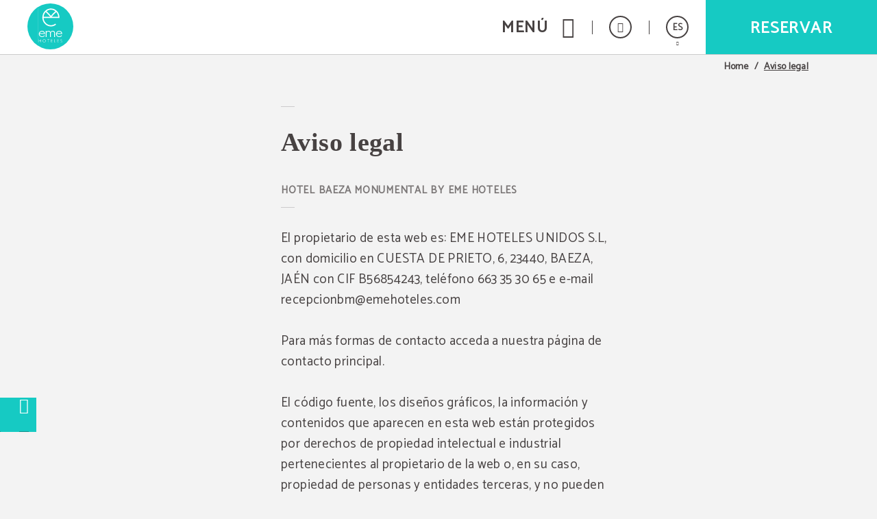

--- FILE ---
content_type: image/svg+xml
request_url: https://www.hotelemebaezamonumental.com/templates/cadenas/air/images/hotels/SYN2889/eme_fblue_white.svg
body_size: 3934
content:
<?xml version="1.0" encoding="UTF-8"?><svg id="Capa_1" xmlns="http://www.w3.org/2000/svg" viewBox="0 0 820.8 820.8"><circle cx="410.4" cy="410.4" r="410.4" style="fill:#16cac3; stroke-width:0px;"/><rect x="189.73" y="86.44" width="435.29" height="609.92" style="fill:#fff; stroke-width:0px;"/><path d="M187.59,708.37V83.05c148.54,0,297.08,0,445.63,0v625.31H187.59ZM431.2,261.39c45.96,0,91.93,0,137.89,0,.6,0,1.2,0,1.8,0,2.24-.01,2.25-.02,2.27-2.17.01-2.92,0-5.84,0-8.76.07-14.6-1.73-28.98-5.57-43.05-10.01-36.66-29.85-66.79-60.72-89.13-32.75-23.7-69.39-32.57-109.41-26.56-23.35,3.51-44.71,12.35-63.62,26.46-41.23,30.76-62.72,72.33-66.17,123.38-1.06,15.68.34,31.27,3.98,46.59,8.83,37.21,27.88,68.04,58.08,91.65,23.89,18.67,51.09,29.05,81.38,31.05,14.95.98,29.76-.32,44.33-3.93,20.64-5.12,39.27-14.36,56.03-27.43,1.43-1.12,1.43-1.15.3-2.56-3.55-4.45-7.1-8.89-10.66-13.33-1.75-2.19-1.74-2.17-4.02-.45-25.45,19.22-54.03,28.08-85.93,25.9-16.18-1.1-31.56-5.27-46.03-12.56-31.41-15.83-53.06-40.58-66.1-73.05-5.05-12.58-7.99-25.69-9.31-39.17-.35-3.58-.15-2.88,2.69-2.88,46.26-.01,92.53-.01,138.79-.01ZM344.01,504.09c-.36-.85-.21-1.6-.21-2.34-.02-3.44,0-6.89-.01-10.33-.01-1.87-.04-1.9-1.84-1.91-3.37-.02-6.74-.01-10.11,0-3.1,0-2.74-.23-2.74,2.8,0,35.18,0,70.36,0,105.55,0,.37,0,.75,0,1.12.05,1.62.05,1.65,1.59,1.69,3.37.1,6.73.21,10.1.24,3,.02,2.72.38,2.72-2.79,0-23.35,0-46.71,0-70.06,0-1.2,0-2.39.18-3.58.8-5.48,3.72-9.76,7.81-13.24,8.51-7.25,18.43-10.51,29.54-9.37,10.66,1.09,17.9,6.97,21.78,16.95,1.62,4.17,2.15,8.54,2.15,12.99,0,22.01,0,44.01,0,66.02,0,.67.02,1.35,0,2.02,0,.73.29,1.1,1.06,1.09,4.26-.09,8.53-.18,12.79-.25.78-.01,1.06-.39,1.03-1.12-.01-.37,0-.75,0-1.12.09-23.13.26-46.26.23-69.38,0-6.71,2.3-12.31,6.95-16.95,7.72-7.7,17.1-11,27.96-10.06,8.45.73,15.05,4.62,19.64,11.78,2.05,3.19,3.31,6.69,4.02,10.4.71,3.69.82,7.42.78,11.17-.11,10.78-.15,21.55-.2,32.33-.04,10.33-.05,20.66-.07,30.99,0,1.93,0,1.95,2,1.96,2.99.02,5.99,0,8.98,0,3.18,0,2.81.16,2.81-2.75,0-22.76,0-45.51.01-68.27,0-3.45-.24-6.88-.85-10.28-2.77-15.21-11.55-25.03-26.53-28.94-9.67-2.52-19.3-1.88-28.66,1.73-9.55,3.69-16.85,9.86-21.02,19.4-.09.21-.1.63-.59.5-.11-.16-.27-.33-.34-.53-4.24-11.42-12.78-17.95-24.21-21.06-7.43-2.02-14.97-1.93-22.46-.33-9.44,2.02-17.96,5.73-23.96,13.78-.03.05-.12.06-.36.16ZM311.75,574.66c-3.05-1.63-5.81-3.13-8.59-4.58-2.87-1.51-2.13-1.45-3.84.78-5.21,6.83-11.7,11.97-19.87,14.81-8.3,2.88-16.82,3.37-25.46,1.91-21.22-3.57-33.52-19.32-34.94-39.21-.24-3.37-.29-2.94,2.74-2.94,29.71-.01,59.43,0,89.14,0,.6,0,1.2,0,1.8,0,2.51-.01,2.49-.01,2.48-2.62-.02-3.23-.35-6.43-.95-9.59-2.44-12.9-8.43-23.76-18.72-32.04-7.95-6.39-17-10.17-27.2-11.23-8.51-.88-16.88-.5-25.08,2.1-23.45,7.46-42.29,31.33-38.22,60.38,3.08,21.99,15.29,36.93,35.97,44.79,9.54,3.63,19.56,4.14,29.65,2.93,12.41-1.49,23.3-6.36,32.49-14.88,3.3-3.06,6.1-6.55,8.61-10.61ZM574.06,545.42c15.34,0,30.69,0,46.03,0,2.15,0,2.18-.04,2.1-2.09-.14-3.59-.35-7.17-1.08-10.7-3.71-17.83-13.54-31.03-30.23-38.48-13.21-5.9-27.03-6.3-40.8-2-24.13,7.55-42.97,32.62-37.81,62.44,3.17,18.3,13.15,31.66,29.63,40.11,8.34,4.28,17.35,5.89,26.69,5.97,11,.1,21.37-2.24,31-7.67,7.37-4.16,13.42-9.73,18.12-16.77,1.03-1.54,1.01-1.57-.63-2.45-2.5-1.35-5.02-2.66-7.53-4-2.01-1.08-1.73-.98-2.99.71-4.7,6.3-10.51,11.27-17.83,14.28-10.1,4.15-20.54,4.69-31.05,2.15-21.61-5.24-30.73-22.25-31.76-39.41-.12-2.02-.06-2.03,1.88-2.07.52-.01,1.05,0,1.57,0,14.89,0,29.79,0,44.68,0ZM272.69,667.72c0,2.45.19,4.83.7,7.18,2.45,11.28,11.91,20.04,23.01,21.31,12.14,1.38,23.13-4.75,28.15-15.72,2.87-6.29,3.31-12.81,1.86-19.51-4.33-20.01-28.44-28.27-43.93-15.02-6.67,5.71-9.57,13.17-9.78,21.76ZM243.82,668.24c0-8.23,0-16.47,0-24.7q0-3.67-3.68-3.39c-.07,0-.15,0-.22,0-.75-.03-1.1.34-1.08,1.08,0,.52,0,1.05,0,1.57,0,6.89,0,13.77,0,20.66,0,.52-.02,1.05,0,1.57.02.75-.33,1.1-1.08,1.07-.45-.02-.9,0-1.35,0-8.16,0-16.32,0-24.48,0-.45,0-.9-.02-1.35,0-.76.02-1.07-.38-1.07-1.1,0-.6-.01-1.2-.01-1.8,0-6.74,0-13.47,0-20.21,0-.6-.02-1.2-.01-1.8,0-.75-.38-1.08-1.11-1.06-.37,0-.75-.01-1.12,0-2.88.05-2.81-.47-2.81,2.75,0,16.69-.02,33.39.02,50.08,0,3.82-.88,3.36,3.69,3.4.91,0,1.43-.27,1.36-1.27-.04-.52,0-1.05,0-1.57,0-6.96,0-13.92,0-20.88,0-2.06.02-2.08,2.1-2.08,8.38,0,16.77,0,25.15,0,2.07,0,2.08.02,2.09,2.09,0,6.74,0,13.47,0,20.21,0,3.83,0,3.8,3.82,3.53.86-.06,1.22-.35,1.18-1.2-.03-.52,0-1.05,0-1.57,0-8.46,0-16.92,0-25.38ZM535.35,668.13c0,8.75,0,17.51,0,26.26,0,1.94.02,1.97,1.97,1.97,7.78.01,15.56.01,23.34,0,1.97,0,1.97-.03,1.99-1.95.03-2.47.03-2.48-2.41-2.48-5.99,0-11.97,0-17.96-.01-1.86,0-1.91-.05-1.91-1.88-.02-5.84-.02-11.67,0-17.51,0-1.94.04-1.97,2.01-1.98,5.54-.02,11.07,0,16.61,0,.52,0,1.05-.03,1.57,0,1,.06,1.33-.46,1.26-1.37-.01-.15,0-.3,0-.45-.02-2.91.15-2.61-2.47-2.61-5.61-.01-11.22,0-16.83,0-2.12,0-2.14-.02-2.15-2.09-.01-5.76-.01-11.52,0-17.28,0-2.07.03-2.09,2.15-2.09,5.91-.01,11.82,0,17.73,0,2.63,0,2.37.13,2.39-2.47,0-.07,0-.15,0-.22-.05-1.76-.04-1.8-1.71-1.81-7.93-.02-15.86-.02-23.79,0-1.75,0-1.75.04-1.8,1.72-.01.45,0,.9,0,1.35,0,8.3,0,16.61,0,24.91ZM422.89,668.22c0,7.03,0,14.07,0,21.1,0,1.95.03,3.89,0,5.84-.01.85.32,1.24,1.18,1.2.52-.02,1.05,0,1.57,0,7.18,0,14.37.03,21.55-.01,3.13-.02,2.88.73,2.89-3.05,0-.22-.02-.45-.05-.67-.06-.43-.32-.66-.75-.67-.6-.02-1.2-.03-1.79-.03-5.84,0-11.67,0-17.51,0-2.06,0-2.08-.03-2.08-2.13,0-5.76-.01-11.52,0-17.29,0-1.92.03-1.95,2-1.95,5.76-.01,11.52,0,17.29,0,2.19,0,2.19-.02,2.18-2.27,0-2.15,0-2.16-2.28-2.16-5.76,0-11.52,0-17.29,0-1.86,0-1.89-.03-1.9-1.84-.02-5.91-.02-11.82,0-17.73,0-1.85.03-1.89,1.85-1.89,5.91-.02,11.82.01,17.73-.01,2.71-.01,2.59.51,2.6-2.68,0-.07,0-.15,0-.22-.06-1.55-.06-1.58-1.68-1.59-5.39-.02-10.78,0-16.16,0-2.62,0-5.24.03-7.86-.01-1.01-.02-1.57.27-1.48,1.38.04.52,0,1.05,0,1.57,0,8.38,0,16.76,0,25.14ZM606.43,695.96c.69-.05,1.59-.08,2.48-.18,9-.94,14.55-7.87,13.46-16.82-.43-3.52-2.1-6.34-4.95-8.48-3.15-2.36-6.68-3.96-10.34-5.32-2.67-.99-5.3-2.06-7.65-3.72-1.45-1.02-2.61-2.3-2.99-4.06-1.91-8.82,4.94-14.13,11.55-13.41,1.67.18,3.25.6,4.66,1.48.86.53,1.35.32,1.79-.48.29-.52.63-1.02.99-1.5.5-.69.42-1.19-.33-1.64-1.03-.62-2.1-1.13-3.25-1.5-8.79-2.76-17.28,1.48-19.7,9.86-1.85,6.37.05,11.54,5.55,15.19,1.88,1.25,3.93,2.17,6.03,2.97,2.52.96,5.03,1.93,7.45,3.12,1.49.73,2.8,1.7,4.03,2.81,4.21,3.77,4.13,13.2-3.03,16.15-5.94,2.44-11.42,1.5-16.45-2.38-1.83-1.41-1.81-1.44-3.1.36-.13.18-.24.38-.4.54-.85.88-.5,1.5.33,2.18,3.97,3.28,8.48,4.98,13.86,4.81ZM377.49,670.86c0-8.01,0-16.01,0-24.02,0-1.99.03-2.02,1.96-2.04,2.69-.02,5.39,0,8.08,0,1.72,0,3.44,0,5.16,0,.64,0,1.31-.1,1.27-.9-.06-1.22.51-2.53-.44-3.63-.11-.13-.43-.1-.65-.11-.52-.02-1.05-.01-1.57-.01-10.85,0-21.7,0-32.55,0-2.95,0-2.72-.36-2.72,2.82,0,1.79.03,1.82,1.92,1.83,3.89.02,7.78,0,11.67,0,3,0,2.79-.14,2.79,2.82,0,15.12-.02,30.23.02,45.35.01,3.83-.88,3.38,3.68,3.4.15,0,.3-.02.45-.02.67,0,.9-.4.9-1.01,0-.6.01-1.2.01-1.8,0-7.56,0-15.12,0-22.67ZM478.89,668.26c0,8.61,0,17.21,0,25.82,0,2.28.02,2.29,2.35,2.29,7.63,0,15.27,0,22.9,0,2.8,0,2.37.04,2.39-2.45.02-1.78-.02-1.78-1.88-1.82-.45,0-.9,0-1.35,0-5.61,0-11.23,0-16.84,0-2.61,0-2.5.25-2.51-2.6,0-.45,0-.9,0-1.35,0-14.82.02-29.64-.01-44.46,0-3.97.86-3.52-3.8-3.55-.85,0-1.25.32-1.24,1.17.01.6-.01,1.2-.01,1.8,0,8.38,0,16.77,0,25.15Z" style="fill:#16cac3; stroke-width:0px;"/><path d="M420.93,221.03c-23.86-29.69-49.7-57.25-79.14-81.71,13.41-10.62,28.07-18.32,44.3-22.91,23.41-6.63,46.83-6.46,70.15.52,15.79,4.72,30.05,12.38,43.07,22.8-29.12,24.38-54.74,51.75-78.38,81.3Z" style="fill:#17cac3; stroke-width:0px;"/><path d="M407.38,239.4c-.69.44-1.3.28-1.88.28-37.88,0-75.76,0-113.65,0-2.4,0-2.41-.02-2.19-2.35,1.88-19.76,7.38-38.44,16.87-55.91,4.92-9.05,10.76-17.45,17.53-25.2.34-.39.71-.77,1.04-1.18.49-.62.97-.54,1.51-.06.39.35.81.67,1.21,1,19.56,16.15,37.44,34.02,54.34,52.9,8.29,9.26,16.28,18.77,23.96,28.56.45.58,1.05,1.07,1.26,1.96Z" style="fill:#17cac3; stroke-width:0px;"/><path d="M434.26,239.29c24.26-30.84,50.65-59.44,80.8-84.38.89.46,1.3,1.11,1.79,1.67,17.09,19.86,27.82,42.73,32.43,68.51.72,4.05,1.23,8.13,1.65,12.22.24,2.35.19,2.36-2.17,2.37-24.77,0-49.54,0-74.31,0-12.57,0-25.14,0-37.72,0-.72,0-1.48.18-2.48-.38Z" style="fill:#17cac3; stroke-width:0px;"/><path d="M300.69,533.49c-1.04.47-1.88.32-2.69.32-24.83,0-49.66,0-74.49.02-3.52,0-2.76-.33-2.19-2.86,2.03-8.94,7.07-15.9,14.45-21.18,18.04-12.92,43.37-9.85,57.34,6.91,4.06,4.87,6.59,10.45,7.56,16.79Z" style="fill:#17cac3; stroke-width:0px;"/><path d="M567.62,533.81c-12.27,0-24.54,0-36.81,0q-3.23,0-2.43-3.27c2.29-9.33,7.74-16.41,15.66-21.65,17.05-11.27,39.86-8.93,53.97,5.48,4.72,4.82,7.88,10.5,9.28,17.12.49,2.29.5,2.31-1.95,2.31-8.9,0-17.81,0-26.71,0-3.67,0-7.33,0-11,0Z" style="fill:#17cac3; stroke-width:0px;"/><path d="M277.5,667.99c.3-7.79,2.87-14.76,9.44-19.76,8.89-6.77,21.37-5.56,28.88,2.7,7.84,8.62,8.54,23.08,1.57,32.42-9.8,13.13-29.87,11.16-37.22-3.66-1.8-3.62-2.57-7.47-2.66-11.7Z" style="fill:#17cac3; stroke-width:0px;"/></svg>

--- FILE ---
content_type: image/svg+xml
request_url: https://www.hotelemebaezamonumental.com/templates/cadenas/air/images/hotels/SYN2889/logo.svg
body_size: 57786
content:
<svg version="1.2" xmlns="http://www.w3.org/2000/svg" viewBox="0 0 430 451" width="430" height="451">
	<title>Diseño sin título - 2024-02-27T114149</title>
	<defs>
		<image  width="424" height="425" id="img1" href="[data-uri]"/>
	</defs>
	<style>
	</style>
	<use id="Background" href="#img1" x="1" y="18"/>
</svg>